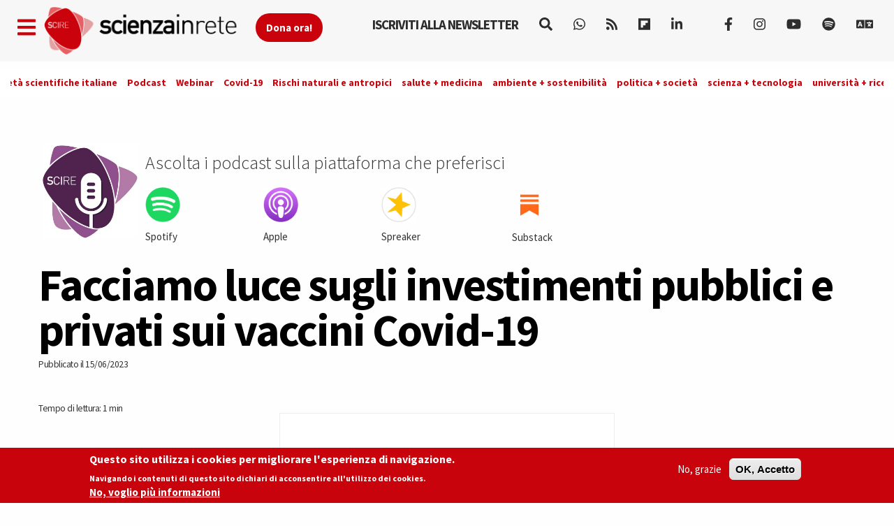

--- FILE ---
content_type: text/javascript
request_url: https://www.scienzainrete.it/files/js/js_-W3uY7SgLyIwc0ty4F1Sz19vMiposZNvH1LzZmU3GlU.js
body_size: 6548
content:
!function(_,p){"use strict";p.behaviors.eu_cookie_compliance_popup={attach:function(e,o){_(p.settings.eu_cookie_compliance.containing_element,e).once("eu-cookie-compliance",function(){var e;p.eu_cookie_compliance.initializeCookieValues(),p.eu_cookie_compliance._euccCurrentStatus=u.getCurrentStatus(),p.eu_cookie_compliance._euccSelectedCategories=u.getAcceptedCategories(),p.settings.eu_cookie_compliance.popup_eu_only_js?p.eu_cookie_compliance.showBanner()&&(e=p.settings.basePath+p.settings.pathPrefix+"eu-cookie-compliance-check",_.getJSON(e,{},function(e){e.in_eu?p.eu_cookie_compliance.execute():p.eu_cookie_compliance.setStatus(p.eu_cookie_compliance.cookieValueAgreed)})):p.eu_cookie_compliance.execute()}).addClass("eu-cookie-compliance-status-"+p.eu_cookie_compliance.getCurrentStatus()),_("a.eu-cookie-compliance-toggle-withdraw-banner",e).click(function(e){return e.preventDefault(),p.eu_cookie_compliance.toggleWithdrawBanner(),!1})}},p.eu_cookie_compliance=p.eu_cookie_compliance||function(){(p.eu_cookie_compliance.queue=p.eu_cookie_compliance.queue||[]).push(arguments)},p.eu_cookie_compliance.a=+new Date;var u=p.eu_cookie_compliance,i=(p.eu_cookie_compliance.initializeCookieValues=function(){p.eu_cookie_compliance.euCookieComplianceBlockCookies=null,p.eu_cookie_compliance.cookieValueDisagreed=void 0===p.settings.eu_cookie_compliance.cookie_value_disagreed||""===p.settings.eu_cookie_compliance.cookie_value_disagreed?"0":p.settings.eu_cookie_compliance.cookie_value_disagreed,p.eu_cookie_compliance.cookieValueAgreedShowThankYou=void 0===p.settings.eu_cookie_compliance.cookie_value_agreed_show_thank_you||""===p.settings.eu_cookie_compliance.cookie_value_agreed_show_thank_you?"1":p.settings.eu_cookie_compliance.cookie_value_agreed_show_thank_you,p.eu_cookie_compliance.cookieValueAgreed=void 0===p.settings.eu_cookie_compliance.cookie_value_agreed||""===p.settings.eu_cookie_compliance.cookie_value_agreed?"2":p.settings.eu_cookie_compliance.cookie_value_agreed,p.eu_cookie_compliance._euccSelectedCategories=[],p.eu_cookie_compliance._euccCurrentStatus=null},u.updateSelectedCategories=function(e){p.eu_cookie_compliance._euccSelectedCategories=e},u.updateCurrentStatus=function(e){p.eu_cookie_compliance._euccCurrentStatus=e},p.eu_cookie_compliance.execute=function(){try{var e,o;p.settings.eu_cookie_compliance.popup_enabled&&p.eu_cookie_compliance.cookiesEnabled()&&(void 0===p.eu_cookie_compliance.getVersion()&&p.eu_cookie_compliance.setVersion(),p.eu_cookie_compliance.updateCheck(),e=p.eu_cookie_compliance.getVersion()!==p.settings.eu_cookie_compliance.cookie_policy_version,o=null!==p.eu_cookie_compliance._euccCurrentStatus&&("opt_in"===p.settings.eu_cookie_compliance.method||"categories"===p.settings.eu_cookie_compliance.method)&&!e,(0===p.eu_cookie_compliance._euccCurrentStatus&&"default"===p.settings.eu_cookie_compliance.method||null===p.eu_cookie_compliance._euccCurrentStatus||p.settings.eu_cookie_compliance.withdraw_enabled&&p.settings.eu_cookie_compliance.withdraw_button_on_info_popup||e)&&(p.settings.eu_cookie_compliance.withdraw_enabled||!p.settings.eu_cookie_compliance.disagree_do_not_show_popup||null===p.eu_cookie_compliance._euccCurrentStatus||e)&&(window.matchMedia("(max-width: "+p.settings.eu_cookie_compliance.mobile_breakpoint+"px)").matches&&p.settings.eu_cookie_compliance.use_mobile_message?p.eu_cookie_compliance.createPopup(p.settings.eu_cookie_compliance.mobile_popup_html_info,o):p.eu_cookie_compliance.createPopup(p.settings.eu_cookie_compliance.popup_html_info,o),p.eu_cookie_compliance.initPopup(),p.eu_cookie_compliance.resizeListener()),1===p.eu_cookie_compliance._euccCurrentStatus&&p.settings.eu_cookie_compliance.popup_agreed_enabled?(p.eu_cookie_compliance.createPopup(p.settings.eu_cookie_compliance.popup_html_agreed),p.eu_cookie_compliance.attachHideEvents()):2===p.eu_cookie_compliance._euccCurrentStatus&&p.settings.eu_cookie_compliance.withdraw_enabled&&(p.settings.eu_cookie_compliance.withdraw_button_on_info_popup||(p.eu_cookie_compliance.createWithdrawBanner(p.settings.eu_cookie_compliance.withdraw_markup),p.eu_cookie_compliance.resizeListener()),p.eu_cookie_compliance.attachWithdrawEvents()))}catch(e){}},p.eu_cookie_compliance.initPopup=function(){p.eu_cookie_compliance.attachAgreeEvents(),"categories"===p.settings.eu_cookie_compliance.method&&(p.eu_cookie_compliance.setPreferenceCheckboxes(p.eu_cookie_compliance._euccSelectedCategories),p.eu_cookie_compliance.attachSavePreferencesEvents()),p.settings.eu_cookie_compliance.withdraw_enabled&&p.settings.eu_cookie_compliance.withdraw_button_on_info_popup&&(p.eu_cookie_compliance.attachWithdrawEvents(),1!==p.eu_cookie_compliance._euccCurrentStatus&&2!==p.eu_cookie_compliance._euccCurrentStatus||(_(".eu-cookie-withdraw-button").removeClass("eu-cookie-compliance-hidden"),_(".eu-cookie-compliance-reject-button").addClass("eu-cookie-compliance-hidden")))},p.eu_cookie_compliance.positionTab=function(){var e;p.settings.eu_cookie_compliance.popup_position&&(e=_(".eu-cookie-withdraw-tab").outerHeight(),_("#sliding-popup").length&&(e+=_("#sliding-popup").outerHeight()),_(".eu-cookie-withdraw-wrapper").length?_(".eu-cookie-withdraw-tab").css("margin-top","0"):_(".eu-cookie-withdraw-tab").css("margin-top",e+"px"))},p.eu_cookie_compliance.createWithdrawBanner=function(e){var o=_("<div></div>").html(e),e=_(".eu-cookie-withdraw-banner",o),i=(o.attr("id","sliding-popup"),o.addClass("eu-cookie-withdraw-wrapper"),o.trigger("eu_cookie_compliance_popup_close"),_("body").removeClass("eu-cookie-compliance-popup-open"),p.settings.eu_cookie_compliance.popup_use_bare_css||e.height(p.settings.eu_cookie_compliance.popup_height).width(p.settings.eu_cookie_compliance.popup_width),o.hide(),0);p.settings.eu_cookie_compliance.popup_position?(o.prependTo(p.settings.eu_cookie_compliance.containing_element),i=parseInt(o.outerHeight()),o.show().addClass("sliding-popup-top").addClass("clearfix").css({top:p.eu_cookie_compliance.getBannerTopHiddenPosition(i)}),setTimeout(function(){o.animate({top:p.eu_cookie_compliance.getBannerTopHiddenPosition(i)},p.settings.eu_cookie_compliance.popup_delay,null),p.settings.eu_cookie_compliance.fixed_top_position||_("body").animate({"margin-top":-i+"px"})}.bind(o,i),0)):(p.settings.eu_cookie_compliance.better_support_for_screen_readers?o.prependTo(p.settings.eu_cookie_compliance.containing_element):o.appendTo(p.settings.eu_cookie_compliance.containing_element),i=o.outerHeight(),o.show().addClass("sliding-popup-bottom").css({bottom:-1*i}),setTimeout(function(){o.animate({bottom:-1*i},p.settings.eu_cookie_compliance.popup_delay,null,function(){var e=o.outerHeight();o.animate({bottom:-1*e},p.settings.eu_cookie_compliance.popup_delay,null)})}.bind(o,i),0))},p.eu_cookie_compliance.getBannerTopPosition=function(e){let o;return p.settings.eu_cookie_compliance.fixed_top_position?(o=0,_("#toolbar").length&&(o+=parseInt(_("#toolbar").css("height"))),o+"px"):0},p.eu_cookie_compliance.getBannerTopHiddenPosition=function(e){let o=0;return p.settings.eu_cookie_compliance.fixed_top_position?o=-e:_("#toolbar").length&&(o=-parseInt(_("#toolbar").css("height"))),o+"px"},p.eu_cookie_compliance.getBannerBottomHiddenPosition=function(){return-_("#sliding-popup").outerHeight()+"px"},p.eu_cookie_compliance.toggleWithdrawBanner=function(){var e,o,i,c=_("#sliding-popup"),n=parseInt(c.outerHeight()),t=c.find(".eu-cookie-compliance-banner, .eu-cookie-withdraw-banner").is(":visible");t&&(e=parseInt(c.css("top")),o=parseInt(_(p.settings.eu_cookie_compliance.containing_element).css("padding-top")),i=parseInt(_(p.settings.eu_cookie_compliance.containing_element).css("margin-top")),t=p.settings.eu_cookie_compliance.popup_position?p.settings.eu_cookie_compliance.fixed_top_position?!(e===-n):!(e===-(o+i+n)):0===parseInt(c.css("bottom"))),p.settings.eu_cookie_compliance.popup_position?t?(p.settings.eu_cookie_compliance.fixed_top_position||_("body").animate({"margin-top":-n+"px"},p.settings.eu_cookie_compliance.popup_delay),c.animate({top:p.eu_cookie_compliance.getBannerTopHiddenPosition(n)},p.settings.eu_cookie_compliance.popup_delay).trigger("eu_cookie_compliance_popup_close"),_("body").removeClass("eu-cookie-compliance-popup-open")):(p.settings.eu_cookie_compliance.fixed_top_position||_("body").animate({"margin-top":"0px"},p.settings.eu_cookie_compliance.popup_delay),c.find(".eu-cookie-compliance-banner").show(),c.animate({top:p.eu_cookie_compliance.getBannerTopPosition(n)},p.settings.eu_cookie_compliance.popup_delay).trigger("eu_cookie_compliance_popup_open"),_("body").addClass("eu-cookie-compliance-popup-open")):t?(c.animate({bottom:-1*n},p.settings.eu_cookie_compliance.popup_delay).trigger("eu_cookie_compliance_popup_close"),_("body").removeClass("eu-cookie-compliance-popup-open")):(c.find(".eu-cookie-compliance-banner").show(),c.animate({bottom:0},p.settings.eu_cookie_compliance.popup_delay).trigger("eu_cookie_compliance_popup_open"),_("body").addClass("eu-cookie-compliance-popup-open"))},p.eu_cookie_compliance.resizeListener=function(){var e,o,i,c=_("#sliding-popup"),n=(e=function(){var e=c.outerHeight();p.settings.eu_cookie_compliance.popup_position?(parseFloat(c.css("top"))<0&&(_("body").hasClass("eu-cookie-compliance-popup-open")?(p.settings.eu_cookie_compliance.fixed_top_position||_("body").css({"margin-top":"0px"}),c.css("top",p.eu_cookie_compliance.getBannerTopPosition(e))):(p.settings.eu_cookie_compliance.fixed_top_position||_("body").css({"margin-top":-e+"px"}),c.css("top",p.eu_cookie_compliance.getBannerTopHiddenPosition(e)))),p.eu_cookie_compliance.positionTab()):0!==parseFloat(c.css("bottom"))&&c.css("bottom",-1*e),p.eu_cookie_compliance.positionTab()},o=50,function(){clearTimeout(i),i=setTimeout(function(){clearTimeout(i),e()},o)});setTimeout(function(){n()}),window.addEventListener("resize",n)},p.eu_cookie_compliance.createPopup=function(e,o){var i=_("<div></div>").html(e),e=(i.attr("id","sliding-popup"),p.settings.eu_cookie_compliance.popup_use_bare_css||i.height(p.settings.eu_cookie_compliance.popup_height).width(p.settings.eu_cookie_compliance.popup_width),i.hide(),0);p.settings.eu_cookie_compliance.popup_position?(i.prependTo(p.settings.eu_cookie_compliance.containing_element),e=i.outerHeight(),i.addClass("sliding-popup-top clearfix").css({top:p.eu_cookie_compliance.getBannerTopHiddenPosition(e)}),!0!==o?(_("body").addClass("eu-cookie-compliance-popup-open"),i.show(),i.animate({top:p.eu_cookie_compliance.getBannerTopPosition(e)},p.settings.eu_cookie_compliance.popup_delay,null,function(){i.trigger("eu_cookie_compliance_popup_open"),p.eu_cookie_compliance.positionTab()})):(p.settings.eu_cookie_compliance.fixed_top_position||_("body").css({"margin-top":-e+"px"}),setTimeout(function(){i.show(),p.eu_cookie_compliance.positionTab()},0))):(p.settings.eu_cookie_compliance.better_support_for_screen_readers?i.prependTo(p.settings.eu_cookie_compliance.containing_element):i.appendTo(p.settings.eu_cookie_compliance.containing_element),e=i.outerHeight(),i.show().attr({class:"sliding-popup-bottom"}).css({bottom:-1*e}),!0!==o&&(_("body").addClass("eu-cookie-compliance-popup-open"),i.animate({bottom:0},p.settings.eu_cookie_compliance.popup_delay,null,function(){i.trigger("eu_cookie_compliance_popup_open")})))},p.eu_cookie_compliance.attachAgreeEvents=function(){var e,o,i=p.settings.eu_cookie_compliance.popup_clicking_confirmation,c=p.settings.eu_cookie_compliance.popup_scrolling_confirmation;"categories"===p.settings.eu_cookie_compliance.method&&p.settings.eu_cookie_compliance.enable_save_preferences_button?_(".agree-button").click(p.eu_cookie_compliance.acceptAllAction):_(".agree-button").click(p.eu_cookie_compliance.acceptAction),_(".decline-button").click(p.eu_cookie_compliance.declineAction),_(".eu-cookie-compliance-close-button").click(p.eu_cookie_compliance.closeAction),_(".eu-cookie-compliance-reject-button").click(p.eu_cookie_compliance.rejectAllAction),i&&_("a, input[type=submit], button[type=submit]").not(".popup-content *").bind("click.euCookieCompliance",p.eu_cookie_compliance.acceptAction),c&&(e=!1,o=function(){e?(p.eu_cookie_compliance.acceptAction(),_(window).off("scroll",o)):e=!0},_(window).bind("scroll",o)),_(".find-more-button").not(".find-more-button-processed").addClass("find-more-button-processed").click(p.eu_cookie_compliance.moreInfoAction)},p.eu_cookie_compliance.closeAction=function(){switch(p.settings.eu_cookie_compliance.close_button_action){case"close_banner":p.eu_cookie_compliance.toggleWithdrawBanner();break;case"save_preferences":p.eu_cookie_compliance.savePreferencesAction();break;case"reject_all_cookies":p.eu_cookie_compliance.rejectAllAction();break;case"accept_all_cookies":p.eu_cookie_compliance.acceptAllAction()}},p.eu_cookie_compliance.attachSavePreferencesEvents=function(){_(".eu-cookie-compliance-save-preferences-button").click(p.eu_cookie_compliance.savePreferencesAction)},p.eu_cookie_compliance.attachHideEvents=function(){var e=p.settings.eu_cookie_compliance.popup_hide_agreed,o=p.settings.eu_cookie_compliance.popup_clicking_confirmation;_(".hide-popup-button").click(function(){p.eu_cookie_compliance.changeStatus(p.eu_cookie_compliance.cookieValueAgreed)}),o&&_("a, input[type=submit], button[type=submit]").unbind("click.euCookieCompliance"),e&&_("a, input[type=submit], button[type=submit]").bind("click.euCookieComplianceHideAgreed",function(){p.eu_cookie_compliance.changeStatus(p.eu_cookie_compliance.cookieValueAgreed)}),_(".find-more-button").not(".find-more-button-processed").addClass("find-more-button-processed").click(p.eu_cookie_compliance.moreInfoAction)},p.eu_cookie_compliance.attachWithdrawEvents=function(){_(".eu-cookie-withdraw-button").click(p.eu_cookie_compliance.withdrawAction),_(".eu-cookie-withdraw-tab").click(p.eu_cookie_compliance.toggleWithdrawBanner)},p.eu_cookie_compliance.acceptAction=function(){var e=p.settings.eu_cookie_compliance.popup_agreed_enabled,o=p.eu_cookie_compliance.cookieValueAgreedShowThankYou;e||(p.eu_cookie_compliance.setStatus(p.eu_cookie_compliance.cookieValueAgreedShowThankYou),o=p.eu_cookie_compliance.cookieValueAgreed),i||"function"!=typeof euCookieComplianceLoadScripts||euCookieComplianceLoadScripts(),void 0!==p.eu_cookie_compliance.euCookieComplianceBlockCookies&&clearInterval(p.eu_cookie_compliance.euCookieComplianceBlockCookies),"categories"===p.settings.eu_cookie_compliance.method&&(e=_("#eu-cookie-compliance-categories input:checkbox:checked").map(function(){return _(this).val()}).get(),p.eu_cookie_compliance.setAcceptedCategories(e),p.eu_cookie_compliance.loadCategoryScripts(e),e.length||(o=p.eu_cookie_compliance.cookieValueDisagreed)),p.eu_cookie_compliance.changeStatus(o),p.settings.eu_cookie_compliance.withdraw_enabled&&p.settings.eu_cookie_compliance.withdraw_button_on_info_popup&&(p.eu_cookie_compliance.attachWithdrawEvents(),1!==p.eu_cookie_compliance._euccCurrentStatus&&2!==p.eu_cookie_compliance._euccCurrentStatus||(_(".eu-cookie-withdraw-button").removeClass("eu-cookie-compliance-hidden"),_(".eu-cookie-compliance-reject-button").addClass("eu-cookie-compliance-hidden")))},p.eu_cookie_compliance.acceptAllAction=function(){var e=p.settings.eu_cookie_compliance.cookie_categories;p.eu_cookie_compliance.setPreferenceCheckboxes(e),p.eu_cookie_compliance.acceptAction()},p.eu_cookie_compliance.rejectAllAction=function(){p.eu_cookie_compliance.setPreferenceCheckboxes([]),p.eu_cookie_compliance.acceptAction()},p.eu_cookie_compliance.savePreferencesAction=function(){var e=_("#eu-cookie-compliance-categories input:checkbox:checked").map(function(){return _(this).val()}).get(),o=p.settings.eu_cookie_compliance.popup_agreed_enabled,i=p.eu_cookie_compliance.cookieValueAgreedShowThankYou;o||(p.eu_cookie_compliance.setStatus(p.eu_cookie_compliance.cookieValueAgreedShowThankYou),i=p.eu_cookie_compliance.cookieValueAgreed),p.eu_cookie_compliance.setAcceptedCategories(e),p.eu_cookie_compliance.loadCategoryScripts(e),e.length||(i=p.eu_cookie_compliance.cookieValueDisagreed),p.eu_cookie_compliance.changeStatus(i)},p.eu_cookie_compliance.loadCategoryScripts=function(e){for(var o in e)!0!==c[e[o]]&&"function"==typeof euCookieComplianceLoadScripts&&(euCookieComplianceLoadScripts(e[o]),c[e[o]]=!0)},p.eu_cookie_compliance.declineAction=function(){p.eu_cookie_compliance.setStatus(p.eu_cookie_compliance.cookieValueDisagreed);var e,o=_("#sliding-popup");o.hasClass("sliding-popup-top")?(e=o.outerHeight(),p.settings.eu_cookie_compliance.fixed_top_position||_("body").animate({"margin-top":-e+"px"},p.settings.eu_cookie_compliance.popup_delay),p.settings.eu_cookie_compliance.settings_tab_enabled?(o.animate({top:p.eu_cookie_compliance.getBannerTopHiddenPosition(e)},p.settings.eu_cookie_compliance.popup_delay,null).trigger("eu_cookie_compliance_popup_close"),_(".eu-cookie-withdraw-tab").click(p.eu_cookie_compliance.toggleWithdrawBanner)):(o.animate({top:p.eu_cookie_compliance.getBannerTopHiddenPosition(e)},p.settings.eu_cookie_compliance.popup_delay,null,function(){o.hide()}).trigger("eu_cookie_compliance_popup_close"),_("body").removeClass("eu-cookie-compliance-popup-open"))):p.settings.eu_cookie_compliance.settings_tab_enabled?(o.animate({bottom:-1*o.outerHeight()},p.settings.eu_cookie_compliance.popup_delay,null).trigger("eu_cookie_compliance_popup_close"),_(".eu-cookie-withdraw-tab").click(p.eu_cookie_compliance.toggleWithdrawBanner)):(o.animate({bottom:-1*o.outerHeight()},p.settings.eu_cookie_compliance.popup_delay,null,function(){o.hide()}).trigger("eu_cookie_compliance_popup_close"),_("body").removeClass("eu-cookie-compliance-popup-open"))},p.eu_cookie_compliance.withdrawAction=function(){p.eu_cookie_compliance.setStatus(0),p.eu_cookie_compliance.setAcceptedCategories([]),location.reload()},p.eu_cookie_compliance.moreInfoAction=function(){p.settings.eu_cookie_compliance.disagree_do_not_show_popup?(p.eu_cookie_compliance.setStatus(p.eu_cookie_compliance.cookieValueDisagreed),p.settings.eu_cookie_compliance.withdraw_enabled&&p.settings.eu_cookie_compliance.withdraw_button_on_info_popup?_("#sliding-popup .eu-cookie-compliance-banner").trigger("eu_cookie_compliance_popup_close").hide():_("#sliding-popup").trigger("eu_cookie_compliance_popup_close").remove(),_("body").removeClass("eu-cookie-compliance-popup-open")):p.settings.eu_cookie_compliance.popup_link_new_window?window.open(p.settings.eu_cookie_compliance.popup_link):window.location.href=p.settings.eu_cookie_compliance.popup_link},p.eu_cookie_compliance.getCurrentStatus=function(){var e,o=new n,o=(u.handleEvent("preStatusLoad",o),"undefined"==typeof eu_cookie_compliance_cookie_name||""===eu_cookie_compliance_cookie_name?"cookie-agreed":eu_cookie_compliance_cookie_name);_.cookie(o)===p.eu_cookie_compliance.cookieValueDisagreed?e="0":_.cookie(o)===p.eu_cookie_compliance.cookieValueAgreedShowThankYou?e="1":_.cookie(o)===p.eu_cookie_compliance.cookieValueAgreed&&(e="2");p.eu_cookie_compliance._euccCurrentStatus=parseInt(e),isNaN(p.eu_cookie_compliance._euccCurrentStatus)&&(p.eu_cookie_compliance._euccCurrentStatus=null);o=new t;return u.handleEvent("postStatusLoad",o),p.eu_cookie_compliance._euccCurrentStatus},p.eu_cookie_compliance.setPreferenceCheckboxes=function(e){for(var o in null===p.eu_cookie_compliance.getCurrentStatus()&&0!==p.eu_cookie_compliance.getCurrentStatus()||_("#eu-cookie-compliance-categories input:checkbox").not(":disabled").attr("checked",!1),e){o=e[o].toString().replace(/[ _\/\[\]]/g,"-").toLowerCase(),o=document.getElementById("cookie-category-"+o);null!==o&&(o.checked=!0)}},p.eu_cookie_compliance.getAcceptedCategories=function(){var e,o=new m,o=(u.handleEvent("prePreferencesLoad",o),"undefined"==typeof eu_cookie_compliance_cookie_name||""===eu_cookie_compliance_cookie_name?"cookie-agreed-categories":p.settings.eu_cookie_compliance.cookie_name+"-categories"),o=_.cookie(o);for(e in p.eu_cookie_compliance._euccSelectedCategories=null!=o?JSON.parse(o):[],p.settings.eu_cookie_compliance.cookie_categories_details){var i=p.settings.eu_cookie_compliance.cookie_categories_details[e];"required"===i.checkbox_default_state&&-1===_.inArray(i.machine_name,p.eu_cookie_compliance._euccSelectedCategories)&&p.eu_cookie_compliance._euccSelectedCategories.push(i.machine_name)}o=new d;return u.handleEvent("postPreferencesLoad",o),p.eu_cookie_compliance._euccSelectedCategories},p.eu_cookie_compliance.changeStatus=function(o){var i=p.settings.eu_cookie_compliance.reload_page,c=p.eu_cookie_compliance._euccCurrentStatus;if(p.eu_cookie_compliance._euccCurrentStatus!==parseInt(o)){if(p.settings.eu_cookie_compliance.popup_position){let e=_("#sliding-popup").outerHeight();p.settings.eu_cookie_compliance.fixed_top_position||_("body").animate({"margin-top":-e+"px"},p.settings.eu_cookie_compliance.popup_delay),_(".sliding-popup-top").animate({top:p.eu_cookie_compliance.getBannerTopHiddenPosition(e)},p.settings.eu_cookie_compliance.popup_delay,function(){_("body").removeClass("eu-cookie-compliance-popup-open"),o!==p.eu_cookie_compliance.cookieValueAgreedShowThankYou||null!==c||i?c===p.eu_cookie_compliance.cookieValueAgreedShowThankYou&&(p.settings.eu_cookie_compliance.withdraw_enabled&&p.settings.eu_cookie_compliance.withdraw_button_on_info_popup?(_("#sliding-popup").hide(),window.matchMedia("(max-width: "+p.settings.eu_cookie_compliance.mobile_breakpoint+"px)").matches&&p.settings.eu_cookie_compliance.use_mobile_message?_(".sliding-popup-top").not(".eu-cookie-withdraw-wrapper").html(p.settings.eu_cookie_compliance.mobile_popup_html_info):_(".sliding-popup-top").not(".eu-cookie-withdraw-wrapper").html(p.settings.eu_cookie_compliance.popup_html_info),e=_("#sliding-popup").outerHeight(),p.settings.eu_cookie_compliance.fixed_top_position||_("body").animate({"margin-top":-e+"px"},p.settings.eu_cookie_compliance.popup_delay),_(".sliding-popup-top").css("top",p.eu_cookie_compliance.getBannerTopHiddenPosition(e)),_(".sliding-popup-top").not(".eu-cookie-withdraw-wrapper").trigger("eu_cookie_compliance_popup_close"),_("body").removeClass("eu-cookie-compliance-popup-open"),p.eu_cookie_compliance.initPopup(),p.eu_cookie_compliance.resizeListener(),_("#sliding-popup").show()):(_(".sliding-popup-top").not(".eu-cookie-withdraw-wrapper").trigger("eu_cookie_compliance_popup_close").remove(),_("body").css({"margin-top":"0px"})),_("body").removeClass("eu-cookie-compliance-popup-open")):(p.settings.eu_cookie_compliance.fixed_top_position||_("body").animate({"margin-top":"0px"},p.settings.eu_cookie_compliance.popup_delay),_(".sliding-popup-top").not(".eu-cookie-withdraw-wrapper").html(p.settings.eu_cookie_compliance.popup_html_agreed).animate({top:p.eu_cookie_compliance.getBannerTopPosition(e)},p.settings.eu_cookie_compliance.popup_delay),p.eu_cookie_compliance.attachHideEvents()),p.settings.eu_cookie_compliance.withdraw_enabled&&!p.settings.eu_cookie_compliance.withdraw_button_on_info_popup&&p.eu_cookie_compliance.showWithdrawBanner(o)})}else _(".sliding-popup-bottom").animate({bottom:-1*_("#sliding-popup").outerHeight()},p.settings.eu_cookie_compliance.popup_delay,function(){o!==p.eu_cookie_compliance.cookieValueAgreedShowThankYou||null!==c||i?c===p.eu_cookie_compliance.cookieValueAgreedShowThankYou&&(_("#sliding-popup").css("display","none"),p.settings.eu_cookie_compliance.withdraw_enabled&&p.settings.eu_cookie_compliance.withdraw_button_on_info_popup?(window.matchMedia("(max-width: "+p.settings.eu_cookie_compliance.mobile_breakpoint+"px)").matches&&p.settings.eu_cookie_compliance.use_mobile_message?_(".sliding-popup-bottom").not(".eu-cookie-withdraw-wrapper").html(p.settings.eu_cookie_compliance.mobile_popup_html_info):_(".sliding-popup-bottom").not(".eu-cookie-withdraw-wrapper").html(p.settings.eu_cookie_compliance.popup_html_info),_(".sliding-popup-bottom").css("bottom",p.eu_cookie_compliance.getBannerBottomHiddenPosition()),_(".sliding-popup-bottom").not(".eu-cookie-withdraw-wrapper").trigger("eu_cookie_compliance_popup_close"),_("body").removeClass("eu-cookie-compliance-popup-open"),p.eu_cookie_compliance.initPopup(),p.eu_cookie_compliance.resizeListener(),_("#sliding-popup").css("display","block")):(_(".sliding-popup-bottom").not(".eu-cookie-withdraw-wrapper").trigger("eu_cookie_compliance_popup_close").remove(),_("body").removeClass("eu-cookie-compliance-popup-open"))):(_(".sliding-popup-bottom").not(".eu-cookie-withdraw-wrapper").html(p.settings.eu_cookie_compliance.popup_html_agreed).animate({bottom:0},p.settings.eu_cookie_compliance.popup_delay),p.eu_cookie_compliance.attachHideEvents()),p.settings.eu_cookie_compliance.withdraw_enabled&&!p.settings.eu_cookie_compliance.withdraw_button_on_info_popup&&p.eu_cookie_compliance.showWithdrawBanner(o)});i&&location.reload(),p.eu_cookie_compliance.setStatus(o)}},p.eu_cookie_compliance.showWithdrawBanner=function(e){e===p.eu_cookie_compliance.cookieValueAgreed&&p.settings.eu_cookie_compliance.withdraw_enabled&&(p.settings.eu_cookie_compliance.withdraw_button_on_info_popup||(p.eu_cookie_compliance.createWithdrawBanner(p.settings.eu_cookie_compliance.withdraw_markup),p.eu_cookie_compliance.resizeListener()),p.eu_cookie_compliance.attachWithdrawEvents(),p.settings.eu_cookie_compliance.popup_position&&p.eu_cookie_compliance.positionTab())},p.eu_cookie_compliance.setStatus=function(e){var o=new a,o=(u.handleEvent("preStatusSave",o),new Date),i=p.settings.eu_cookie_compliance.domain||"",c=p.settings.eu_cookie_compliance.domain_all_sites?"/":p.settings.basePath,n="undefined"==typeof eu_cookie_compliance_cookie_name||""===eu_cookie_compliance_cookie_name?"cookie-agreed":eu_cookie_compliance_cookie_name;1<c.length&&(t=c.length-1,c.lastIndexOf("/")===t&&(c=c.substring(0,t)));parseInt(p.settings.eu_cookie_compliance.cookie_session)?_.cookie(n,e,{path:c,domain:i}):(t=parseInt(p.settings.eu_cookie_compliance.cookie_lifetime),o.setDate(o.getDate()+t),_.cookie(n,e,{expires:o,path:c,domain:i})),p.eu_cookie_compliance._euccCurrentStatus=e,_(document).trigger("eu_cookie_compliance.changeStatus",[e]),p.eu_cookie_compliance.setVersion(),p.settings.eu_cookie_compliance.store_consent&&(e===p.eu_cookie_compliance.cookieValueAgreedShowThankYou&&p.settings.eu_cookie_compliance.popup_agreed_enabled||e===p.eu_cookie_compliance.cookieValueAgreed&&!p.settings.eu_cookie_compliance.popup_agreed_enabled)&&(t=p.settings.basePath+p.settings.pathPrefix+"eu-cookie-compliance/store_consent/banner",_.post(t,{},function(e){}));var t,n=new l;u.handleEvent("postStatusSave",n),e===p.eu_cookie_compliance.cookieValueDisagreed&&"opt_out"===p.settings.eu_cookie_compliance.method&&(p.eu_cookie_compliance.euCookieComplianceBlockCookies=setInterval(p.eu_cookie_compliance.BlockCookies,5e3))},p.eu_cookie_compliance.setAcceptedCategories=function(e){var o=new h,o=(u.handleEvent("prePreferencesSave",o),new Date),i=p.settings.eu_cookie_compliance.domain||"",c=p.settings.eu_cookie_compliance.domain_all_sites?"/":p.settings.basePath,n="undefined"==typeof eu_cookie_compliance_cookie_name||""===eu_cookie_compliance_cookie_name?"cookie-agreed-categories":p.settings.eu_cookie_compliance.cookie_name+"-categories",t=(1<c.length&&(t=c.length-1,c.lastIndexOf("/")===t&&(c=c.substring(0,t))),JSON.stringify(e)),a=(parseInt(p.settings.eu_cookie_compliance.cookie_session)?_.cookie(n,t,{path:c,domain:i}):(a=parseInt(p.settings.eu_cookie_compliance.cookie_lifetime),o.setDate(o.getDate()+a),_.cookie(n,t,{expires:o,path:c,domain:i})),p.eu_cookie_compliance._euccSelectedCategories=e,_(document).trigger("eu_cookie_compliance.changePreferences",[e]),new w);u.handleEvent("postPreferencesSave",a)},p.eu_cookie_compliance.hasAgreed=function(e){var o=1===p.eu_cookie_compliance._euccCurrentStatus||2===p.eu_cookie_compliance._euccCurrentStatus;return o=void 0!==e&&o?p.eu_cookie_compliance.hasAgreedWithCategory(e):o},p.eu_cookie_compliance.hasAgreedWithCategory=function(e){return-1!==_.inArray(e,p.eu_cookie_compliance._euccSelectedCategories)},p.eu_cookie_compliance.showBanner=function(){var e=!1;return 0===p.eu_cookie_compliance._euccCurrentStatus&&"default"===p.settings.eu_cookie_compliance.method||null===p.eu_cookie_compliance._euccCurrentStatus?p.settings.eu_cookie_compliance.disagree_do_not_show_popup&&null!==p.eu_cookie_compliance._euccCurrentStatus||(e=!0):(1===p.eu_cookie_compliance._euccCurrentStatus&&p.settings.eu_cookie_compliance.popup_agreed_enabled||2===p.eu_cookie_compliance._euccCurrentStatus&&p.settings.eu_cookie_compliance.withdraw_enabled)&&(e=!0),e},p.eu_cookie_compliance.cookiesEnabled=function(){var e=navigator.cookieEnabled;return void 0!==navigator.cookieEnabled||e||(document.cookie="testCookie",e=-1!==document.cookie.indexOf("testCookie")),e},p.eu_cookie_compliance.cookieMatches=function(e,o){if(e===o)return!0;if(o.indexOf("*")<0)return!1;try{return new RegExp("^"+o.replace(/\./g,"\\.").replace(/\*/g,".+")+"$","g").test(e)}catch(e){return!1}},p.eu_cookie_compliance.isAllowed=function(e){if(0===e.indexOf("SESS")||0===e.indexOf("SSESS"))return!0;var o,i=p.settings.eu_cookie_compliance.allowed_cookies.split(/\r\n|\n|\r/g);for(o in i.push(void 0===p.settings.eu_cookie_compliance.cookie_name||""===p.settings.eu_cookie_compliance.cookie_name?"cookie-agreed":p.settings.eu_cookie_compliance.cookie_name),i.push(void 0===p.settings.eu_cookie_compliance.cookie_name||""===p.settings.eu_cookie_compliance.cookie_name?"cookie-agreed-categories":p.settings.eu_cookie_compliance.cookie_name+"-categories"),i.push(void 0===p.settings.eu_cookie_compliance.cookie_name||""===p.settings.eu_cookie_compliance.cookie_name?"cookie-agreed-version":p.settings.eu_cookie_compliance.cookie_name+"-version"),i)if("string"==typeof i[o]){if(p.eu_cookie_compliance.cookieMatches(e,i[o]))return!0;if("categories"===p.settings.eu_cookie_compliance.method){var c=i[o].indexOf(":");if(-1!==c){var n=i[o].substr(0,c),c=i[o].substr(c+1);if(p.eu_cookie_compliance.cookieMatches(e,c)&&p.eu_cookie_compliance.hasAgreedWithCategory(n))return!0}}}return!1},p.eu_cookie_compliance.updateCheck=function(){var e="cookie-agreed-"+p.settings.eu_cookie_compliance.popup_language,o=p.settings.eu_cookie_compliance.domain||"",i=p.settings.eu_cookie_compliance.domain_all_sites?"/":p.settings.basePath,c=_.cookie(e),n=new Date,t="undefined"==typeof eu_cookie_compliance_cookie_name||""===eu_cookie_compliance_cookie_name?"cookie-agreed":eu_cookie_compliance_cookie_name;null!=c&&"null"!==c&&(n.setDate(n.getDate()+parseInt(p.settings.eu_cookie_compliance.cookie_lifetime)),_.cookie(t,c,{expires:n,path:i,domain:o}),void 0!==_.removeCookie?_.removeCookie(e):_.cookie(e,null,{path:i,domain:o}))},p.eu_cookie_compliance.getVersion=function(){var e=void 0===p.settings.eu_cookie_compliance.cookie_name||""===p.settings.eu_cookie_compliance.cookie_name?"cookie-agreed-version":p.settings.eu_cookie_compliance.cookie_name+"-version";return _.cookie(e)},!(p.eu_cookie_compliance.setVersion=function(){var e,o=new Date,i=p.settings.eu_cookie_compliance.domain||"",c=p.settings.eu_cookie_compliance.domain_all_sites?"/":p.settings.basePath,n=void 0===p.settings.eu_cookie_compliance.cookie_name||""===p.settings.eu_cookie_compliance.cookie_name?"cookie-agreed-version":p.settings.eu_cookie_compliance.cookie_name+"-version",t=(1<c.length&&(t=c.length-1,c.lastIndexOf("/")===t&&(c=c.substring(0,t))),p.settings.eu_cookie_compliance.cookie_policy_version);parseInt(p.settings.eu_cookie_compliance.cookie_session)?_.cookie(n,t,{path:c,domain:i}):(e=parseInt(p.settings.eu_cookie_compliance.cookie_lifetime),o.setDate(o.getDate()+e),_.cookie(n,t,{expires:o,path:c,domain:i}))})),c={},n=(_(function(){(p.eu_cookie_compliance.hasAgreed()||null===p.eu_cookie_compliance._euccCurrentStatus&&"opt_in"!==p.settings.eu_cookie_compliance.method&&"categories"!==p.settings.eu_cookie_compliance.method)&&("function"==typeof euCookieComplianceLoadScripts&&euCookieComplianceLoadScripts(),i=!0,"categories"===p.settings.eu_cookie_compliance.method&&p.eu_cookie_compliance.loadCategoryScripts(p.eu_cookie_compliance._euccSelectedCategories))}),p.behaviors.eu_cookie_compliance_popup_block_cookies={initialized:!1,attach:function(e,o){var i;!p.behaviors.eu_cookie_compliance_popup_block_cookies.initialized&&o.eu_cookie_compliance&&(p.behaviors.eu_cookie_compliance_popup_block_cookies.initialized=!0,!o.eu_cookie_compliance.automatic_cookies_removal||("opt_in"!==o.eu_cookie_compliance.method||null!==p.eu_cookie_compliance._euccCurrentStatus&&p.eu_cookie_compliance.hasAgreed())&&("opt_out"!==o.eu_cookie_compliance.method||p.eu_cookie_compliance.hasAgreed()||null===p.eu_cookie_compliance._euccCurrentStatus)&&"categories"!==p.settings.eu_cookie_compliance.method||(o=o.eu_cookie_compliance.allowed_cookies.split(/\r\n|\n|\r/g),i="undefined"==typeof eu_cookie_compliance_cookie_name||""===eu_cookie_compliance_cookie_name?"cookie-agreed":eu_cookie_compliance_cookie_name,o.push(i),p.eu_cookie_compliance.euCookieComplianceBlockCookies=setInterval(p.eu_cookie_compliance.BlockCookies,5e3)))}},p.eu_cookie_compliance.BlockCookies=function(){for(var e in _.cookie()){var o,i=window.location.hostname,c=!1;if(!p.eu_cookie_compliance.isAllowed(e)){for(;!c&&""!==i;)c=(c=_.removeCookie(e,{domain:"."+i,path:"/"}))||_.removeCookie(e,{domain:i,path:"/"}),i=-1===(o=i.indexOf("."))?"":i.substring(o+1);c||(document.cookie=e+"=; expires=Thu, 01 Jan 1970 00:00:01 GMT; path=/;")}}},u.handleEvent=function(e,o){for(var i=function(e){var o=[];if(void 0!==p.eu_cookie_compliance&&void 0!==p.eu_cookie_compliance.queue&&p.eu_cookie_compliance.queue.length)for(var i,c,n=0;n<p.eu_cookie_compliance.queue.length;n++)p.eu_cookie_compliance.queue[n].length&&(i=(c=p.eu_cookie_compliance.queue[n])[0],c=c[1],"string"==typeof i&&"function"==typeof c&&i===e&&o.push(c));return o}(e),c=0;c<i.length;c++)void 0!==i[c]&&(o.subscribe(i[c]),o.fire({currentStatus:p.eu_cookie_compliance._euccCurrentStatus,currentCategories:p.eu_cookie_compliance._euccSelectedCategories}),o.unsubscribe(i[c]))},(b=e.prototype).subscribe=function(e){this.handlers.push(e)},b.unsubscribe=function(o){this.handlers=this.handlers.filter(function(e){if(e!==o)return e})},b.fire=function(o,e){var i=e||window;this.handlers.forEach(function(e){e.call(i,o)})},e);function e(){this.handlers=[]}(b=o.prototype).subscribe=function(e){this.handlers.push(e)},b.unsubscribe=function(o){this.handlers=this.handlers.filter(function(e){if(e!==o)return e})},b.fire=function(o,e){var i=e||window;this.handlers.forEach(function(e){e.call(i,o)})};var t=o;function o(){this.handlers=[]}(b=s.prototype).subscribe=function(e){this.handlers.push(e)},b.unsubscribe=function(o){this.handlers=this.handlers.filter(function(e){if(e!==o)return e})},b.fire=function(o,e){var i=e||window;this.handlers.forEach(function(e){e.call(i,o)})};var a=s;function s(){this.handlers=[]}(b=r.prototype).subscribe=function(e){this.handlers.push(e)},b.unsubscribe=function(o){this.handlers=this.handlers.filter(function(e){if(e!==o)return e})},b.fire=function(o,e){var i=e||window;this.handlers.forEach(function(e){e.call(i,o)})};var l=r;function r(){this.handlers=[]}(b=k.prototype).subscribe=function(e){this.handlers.push(e)},b.unsubscribe=function(o){this.handlers=this.handlers.filter(function(e){if(e!==o)return e})},b.fire=function(o,e){var i=e||window;this.handlers.forEach(function(e){e.call(i,o)})};var m=k;function k(){this.handlers=[]}(b=g.prototype).subscribe=function(e){this.handlers.push(e)},b.unsubscribe=function(o){this.handlers=this.handlers.filter(function(e){if(e!==o)return e})},b.fire=function(o,e){var i=e||window;this.handlers.forEach(function(e){e.call(i,o)})};var d=g;function g(){this.handlers=[]}(b=f.prototype).subscribe=function(e){this.handlers.push(e)},b.unsubscribe=function(o){this.handlers=this.handlers.filter(function(e){if(e!==o)return e})},b.fire=function(o,e){var i=e||window;this.handlers.forEach(function(e){e.call(i,o)})};var h=f;function f(){this.handlers=[]}(b=v.prototype).subscribe=function(e){this.handlers.push(e)},b.unsubscribe=function(o){this.handlers=this.handlers.filter(function(e){if(e!==o)return e})},b.fire=function(o,e){var i=e||window;this.handlers.forEach(function(e){e.call(i,o)})};var b,w=v;function v(){this.handlers=[]}}(jQuery,Drupal);;
(function ($) {
  /**
   * Prepare the Ajax request before it is sent.
   */
  Drupal.ajax.prototype.beforeSend = function (xmlhttprequest, options) {
    // For forms without file inputs, the jQuery Form plugin serializes the form
    // values, and then calls jQuery's $.ajax() function, which invokes this
    // handler. In this circumstance, options.extraData is never used. For forms
    // with file inputs, the jQuery Form plugin uses the browser's normal form
    // submission mechanism, but captures the response in a hidden IFRAME. In this
    // circumstance, it calls this handler first, and then appends hidden fields
    // to the form to submit the values in options.extraData. There is no simple
    // way to know which submission mechanism will be used, so we add to extraData
    // regardless, and allow it to be ignored in the former case.
    if (this.form) {
      options.extraData = options.extraData || {};

      // Let the server know when the IFRAME submission mechanism is used. The
      // server can use this information to wrap the JSON response in a TEXTAREA,
      // as per http://jquery.malsup.com/form/#file-upload.
      options.extraData.ajax_iframe_upload = '1';

      // The triggering element is about to be disabled (see below), but if it
      // contains a value (e.g., a checkbox, textfield, select, etc.), ensure that
      // value is included in the submission. As per above, submissions that use
      // $.ajax() are already serialized prior to the element being disabled, so
      // this is only needed for IFRAME submissions.
      var v = $.fieldValue(this.element);
      if (v !== null) {
        options.extraData[this.element.name] = Drupal.checkPlain(v);
      }
    }

    // Disable the element that received the change to prevent user interface
    // interaction while the Ajax request is in progress. ajax.ajaxing prevents
    // the element from triggering a new request, but does not prevent the user
    // from changing its value.
    $(this.element).addClass('progress-disabled').attr('disabled', true);

    // Insert progressbar or throbber.
    if (this.progress.type == 'bar') {
      var progressBar = new Drupal.progressBar('ajax-progress-' + this.element.id, eval(this.progress.update_callback), this.progress.method, eval(this.progress.error_callback));
      if (this.progress.message) {
        progressBar.setProgress(-1, this.progress.message);
      }
      if (this.progress.url) {
        progressBar.startMonitoring(this.progress.url, this.progress.interval || 1500);
      }
      this.progress.element = $(progressBar.element).addClass('ajax-progress ajax-progress-bar');
      this.progress.object = progressBar;
      $(this.element).after(this.progress.element);
    }
    else if (this.progress.type == 'throbber') {
      this.progress.element = $('<div class="ajax-progress ajax-progress-throbber">' + Drupal.settings.ajaxThrobber.markup + '</div>');
      if (this.progress.message && !Drupal.settings.ajaxThrobber.hideAjaxMessage) {
        $('.ajax-throbber', this.progress.element).after('<div class="message">' + this.progress.message + '</div>');
      }
      $(this.element).after(this.progress.element);
    }
  };
})(jQuery);

;
